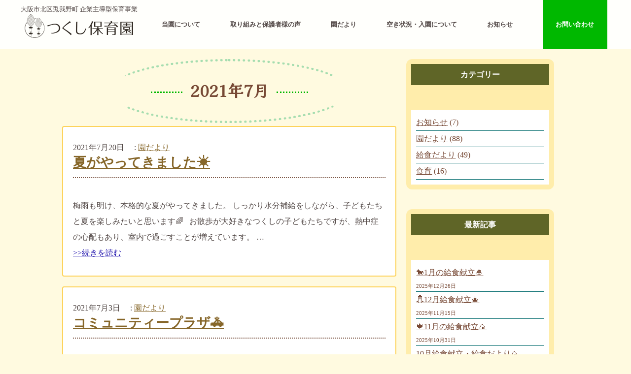

--- FILE ---
content_type: text/html; charset=UTF-8
request_url: https://www.tsukushi-kids.net/2021/07/
body_size: 9741
content:
<!doctype html>
<html lang="ja">
<head>
<meta charset="UTF-8">
<meta name="viewport" content="width=device-width, initial-scale=1">
<meta name='robots' content='index, follow, max-image-preview:large, max-snippet:-1, max-video-preview:-1' />
	<style>img:is([sizes="auto" i], [sizes^="auto," i]) { contain-intrinsic-size: 3000px 1500px }</style>
	
	<title>7月 2021 &#8211; つくし保育園｜大阪市北区</title>
	<meta property="og:locale" content="ja_JP" />
	<meta property="og:type" content="website" />
	<meta property="og:title" content="7月 2021 &#8211; つくし保育園｜大阪市北区" />
	<meta property="og:url" content="https://www.tsukushi-kids.net/2021/07/" />
	<meta property="og:site_name" content="つくし保育園｜大阪市北区" />
	<meta property="og:image" content="https://www.tsukushi-kids.net/wp-content/uploads/2021/04/cropped-favicon.png" />
	<meta property="og:image:width" content="512" />
	<meta property="og:image:height" content="512" />
	<meta property="og:image:type" content="image/png" />
	<meta name="twitter:card" content="summary_large_image" />
	<meta name="twitter:site" content="@tsukushi2019" />
	<script type="application/ld+json" class="yoast-schema-graph">{"@context":"https://schema.org","@graph":[{"@type":"CollectionPage","@id":"https://www.tsukushi-kids.net/2021/07/","url":"https://www.tsukushi-kids.net/2021/07/","name":"7月 2021 &#8211; つくし保育園｜大阪市北区","isPartOf":{"@id":"https://www.tsukushi-kids.net/#website"},"breadcrumb":{"@id":"https://www.tsukushi-kids.net/2021/07/#breadcrumb"},"inLanguage":"ja"},{"@type":"BreadcrumbList","@id":"https://www.tsukushi-kids.net/2021/07/#breadcrumb","itemListElement":[{"@type":"ListItem","position":1,"name":"ホーム","item":"https://www.tsukushi-kids.net/"},{"@type":"ListItem","position":2,"name":"アーカイブ: 7月 2021"}]},{"@type":"WebSite","@id":"https://www.tsukushi-kids.net/#website","url":"https://www.tsukushi-kids.net/","name":"つくし保育園｜大阪市北区","description":"大阪市北区（梅田）兎我野町のつくし保育園です。少人数制の充実した保育体制に加え、午睡センサーなどの最新技術を導入した万全の安全対策、更にICTシステムの導入で保育員の余分な負担を減らし、より内容の高く愛情あふれる育みを行っています。企業主導型保育園のメリットを最大限に活かし、地域貢献に努めています。","publisher":{"@id":"https://www.tsukushi-kids.net/#organization"},"alternateName":"つくし保育園","potentialAction":[{"@type":"SearchAction","target":{"@type":"EntryPoint","urlTemplate":"https://www.tsukushi-kids.net/?s={search_term_string}"},"query-input":{"@type":"PropertyValueSpecification","valueRequired":true,"valueName":"search_term_string"}}],"inLanguage":"ja"},{"@type":"Organization","@id":"https://www.tsukushi-kids.net/#organization","name":"つくし保育園","url":"https://www.tsukushi-kids.net/","logo":{"@type":"ImageObject","inLanguage":"ja","@id":"https://www.tsukushi-kids.net/#/schema/logo/image/","url":"/wp-content/uploads/2021/04/logo.png","contentUrl":"/wp-content/uploads/2021/04/logo.png","width":420,"height":95,"caption":"つくし保育園"},"image":{"@id":"https://www.tsukushi-kids.net/#/schema/logo/image/"},"sameAs":["https://www.facebook.com/tskushi.hoikuen.osaka/","https://x.com/tsukushi2019","https://www.instagram.com/tsukushihoikuenn/"]}]}</script>


<style id='classic-theme-styles-inline-css' type='text/css'>
/*! This file is auto-generated */
.wp-block-button__link{color:#fff;background-color:#32373c;border-radius:9999px;box-shadow:none;text-decoration:none;padding:calc(.667em + 2px) calc(1.333em + 2px);font-size:1.125em}.wp-block-file__button{background:#32373c;color:#fff;text-decoration:none}
</style>
<style id='global-styles-inline-css' type='text/css'>
:root{--wp--preset--aspect-ratio--square: 1;--wp--preset--aspect-ratio--4-3: 4/3;--wp--preset--aspect-ratio--3-4: 3/4;--wp--preset--aspect-ratio--3-2: 3/2;--wp--preset--aspect-ratio--2-3: 2/3;--wp--preset--aspect-ratio--16-9: 16/9;--wp--preset--aspect-ratio--9-16: 9/16;--wp--preset--color--black: #000000;--wp--preset--color--cyan-bluish-gray: #abb8c3;--wp--preset--color--white: #ffffff;--wp--preset--color--pale-pink: #f78da7;--wp--preset--color--vivid-red: #cf2e2e;--wp--preset--color--luminous-vivid-orange: #ff6900;--wp--preset--color--luminous-vivid-amber: #fcb900;--wp--preset--color--light-green-cyan: #7bdcb5;--wp--preset--color--vivid-green-cyan: #00d084;--wp--preset--color--pale-cyan-blue: #8ed1fc;--wp--preset--color--vivid-cyan-blue: #0693e3;--wp--preset--color--vivid-purple: #9b51e0;--wp--preset--gradient--vivid-cyan-blue-to-vivid-purple: linear-gradient(135deg,rgba(6,147,227,1) 0%,rgb(155,81,224) 100%);--wp--preset--gradient--light-green-cyan-to-vivid-green-cyan: linear-gradient(135deg,rgb(122,220,180) 0%,rgb(0,208,130) 100%);--wp--preset--gradient--luminous-vivid-amber-to-luminous-vivid-orange: linear-gradient(135deg,rgba(252,185,0,1) 0%,rgba(255,105,0,1) 100%);--wp--preset--gradient--luminous-vivid-orange-to-vivid-red: linear-gradient(135deg,rgba(255,105,0,1) 0%,rgb(207,46,46) 100%);--wp--preset--gradient--very-light-gray-to-cyan-bluish-gray: linear-gradient(135deg,rgb(238,238,238) 0%,rgb(169,184,195) 100%);--wp--preset--gradient--cool-to-warm-spectrum: linear-gradient(135deg,rgb(74,234,220) 0%,rgb(151,120,209) 20%,rgb(207,42,186) 40%,rgb(238,44,130) 60%,rgb(251,105,98) 80%,rgb(254,248,76) 100%);--wp--preset--gradient--blush-light-purple: linear-gradient(135deg,rgb(255,206,236) 0%,rgb(152,150,240) 100%);--wp--preset--gradient--blush-bordeaux: linear-gradient(135deg,rgb(254,205,165) 0%,rgb(254,45,45) 50%,rgb(107,0,62) 100%);--wp--preset--gradient--luminous-dusk: linear-gradient(135deg,rgb(255,203,112) 0%,rgb(199,81,192) 50%,rgb(65,88,208) 100%);--wp--preset--gradient--pale-ocean: linear-gradient(135deg,rgb(255,245,203) 0%,rgb(182,227,212) 50%,rgb(51,167,181) 100%);--wp--preset--gradient--electric-grass: linear-gradient(135deg,rgb(202,248,128) 0%,rgb(113,206,126) 100%);--wp--preset--gradient--midnight: linear-gradient(135deg,rgb(2,3,129) 0%,rgb(40,116,252) 100%);--wp--preset--font-size--small: 13px;--wp--preset--font-size--medium: 20px;--wp--preset--font-size--large: 36px;--wp--preset--font-size--x-large: 42px;--wp--preset--spacing--20: 0.44rem;--wp--preset--spacing--30: 0.67rem;--wp--preset--spacing--40: 1rem;--wp--preset--spacing--50: 1.5rem;--wp--preset--spacing--60: 2.25rem;--wp--preset--spacing--70: 3.38rem;--wp--preset--spacing--80: 5.06rem;--wp--preset--shadow--natural: 6px 6px 9px rgba(0, 0, 0, 0.2);--wp--preset--shadow--deep: 12px 12px 50px rgba(0, 0, 0, 0.4);--wp--preset--shadow--sharp: 6px 6px 0px rgba(0, 0, 0, 0.2);--wp--preset--shadow--outlined: 6px 6px 0px -3px rgba(255, 255, 255, 1), 6px 6px rgba(0, 0, 0, 1);--wp--preset--shadow--crisp: 6px 6px 0px rgba(0, 0, 0, 1);}:where(.is-layout-flex){gap: 0.5em;}:where(.is-layout-grid){gap: 0.5em;}body .is-layout-flex{display: flex;}.is-layout-flex{flex-wrap: wrap;align-items: center;}.is-layout-flex > :is(*, div){margin: 0;}body .is-layout-grid{display: grid;}.is-layout-grid > :is(*, div){margin: 0;}:where(.wp-block-columns.is-layout-flex){gap: 2em;}:where(.wp-block-columns.is-layout-grid){gap: 2em;}:where(.wp-block-post-template.is-layout-flex){gap: 1.25em;}:where(.wp-block-post-template.is-layout-grid){gap: 1.25em;}.has-black-color{color: var(--wp--preset--color--black) !important;}.has-cyan-bluish-gray-color{color: var(--wp--preset--color--cyan-bluish-gray) !important;}.has-white-color{color: var(--wp--preset--color--white) !important;}.has-pale-pink-color{color: var(--wp--preset--color--pale-pink) !important;}.has-vivid-red-color{color: var(--wp--preset--color--vivid-red) !important;}.has-luminous-vivid-orange-color{color: var(--wp--preset--color--luminous-vivid-orange) !important;}.has-luminous-vivid-amber-color{color: var(--wp--preset--color--luminous-vivid-amber) !important;}.has-light-green-cyan-color{color: var(--wp--preset--color--light-green-cyan) !important;}.has-vivid-green-cyan-color{color: var(--wp--preset--color--vivid-green-cyan) !important;}.has-pale-cyan-blue-color{color: var(--wp--preset--color--pale-cyan-blue) !important;}.has-vivid-cyan-blue-color{color: var(--wp--preset--color--vivid-cyan-blue) !important;}.has-vivid-purple-color{color: var(--wp--preset--color--vivid-purple) !important;}.has-black-background-color{background-color: var(--wp--preset--color--black) !important;}.has-cyan-bluish-gray-background-color{background-color: var(--wp--preset--color--cyan-bluish-gray) !important;}.has-white-background-color{background-color: var(--wp--preset--color--white) !important;}.has-pale-pink-background-color{background-color: var(--wp--preset--color--pale-pink) !important;}.has-vivid-red-background-color{background-color: var(--wp--preset--color--vivid-red) !important;}.has-luminous-vivid-orange-background-color{background-color: var(--wp--preset--color--luminous-vivid-orange) !important;}.has-luminous-vivid-amber-background-color{background-color: var(--wp--preset--color--luminous-vivid-amber) !important;}.has-light-green-cyan-background-color{background-color: var(--wp--preset--color--light-green-cyan) !important;}.has-vivid-green-cyan-background-color{background-color: var(--wp--preset--color--vivid-green-cyan) !important;}.has-pale-cyan-blue-background-color{background-color: var(--wp--preset--color--pale-cyan-blue) !important;}.has-vivid-cyan-blue-background-color{background-color: var(--wp--preset--color--vivid-cyan-blue) !important;}.has-vivid-purple-background-color{background-color: var(--wp--preset--color--vivid-purple) !important;}.has-black-border-color{border-color: var(--wp--preset--color--black) !important;}.has-cyan-bluish-gray-border-color{border-color: var(--wp--preset--color--cyan-bluish-gray) !important;}.has-white-border-color{border-color: var(--wp--preset--color--white) !important;}.has-pale-pink-border-color{border-color: var(--wp--preset--color--pale-pink) !important;}.has-vivid-red-border-color{border-color: var(--wp--preset--color--vivid-red) !important;}.has-luminous-vivid-orange-border-color{border-color: var(--wp--preset--color--luminous-vivid-orange) !important;}.has-luminous-vivid-amber-border-color{border-color: var(--wp--preset--color--luminous-vivid-amber) !important;}.has-light-green-cyan-border-color{border-color: var(--wp--preset--color--light-green-cyan) !important;}.has-vivid-green-cyan-border-color{border-color: var(--wp--preset--color--vivid-green-cyan) !important;}.has-pale-cyan-blue-border-color{border-color: var(--wp--preset--color--pale-cyan-blue) !important;}.has-vivid-cyan-blue-border-color{border-color: var(--wp--preset--color--vivid-cyan-blue) !important;}.has-vivid-purple-border-color{border-color: var(--wp--preset--color--vivid-purple) !important;}.has-vivid-cyan-blue-to-vivid-purple-gradient-background{background: var(--wp--preset--gradient--vivid-cyan-blue-to-vivid-purple) !important;}.has-light-green-cyan-to-vivid-green-cyan-gradient-background{background: var(--wp--preset--gradient--light-green-cyan-to-vivid-green-cyan) !important;}.has-luminous-vivid-amber-to-luminous-vivid-orange-gradient-background{background: var(--wp--preset--gradient--luminous-vivid-amber-to-luminous-vivid-orange) !important;}.has-luminous-vivid-orange-to-vivid-red-gradient-background{background: var(--wp--preset--gradient--luminous-vivid-orange-to-vivid-red) !important;}.has-very-light-gray-to-cyan-bluish-gray-gradient-background{background: var(--wp--preset--gradient--very-light-gray-to-cyan-bluish-gray) !important;}.has-cool-to-warm-spectrum-gradient-background{background: var(--wp--preset--gradient--cool-to-warm-spectrum) !important;}.has-blush-light-purple-gradient-background{background: var(--wp--preset--gradient--blush-light-purple) !important;}.has-blush-bordeaux-gradient-background{background: var(--wp--preset--gradient--blush-bordeaux) !important;}.has-luminous-dusk-gradient-background{background: var(--wp--preset--gradient--luminous-dusk) !important;}.has-pale-ocean-gradient-background{background: var(--wp--preset--gradient--pale-ocean) !important;}.has-electric-grass-gradient-background{background: var(--wp--preset--gradient--electric-grass) !important;}.has-midnight-gradient-background{background: var(--wp--preset--gradient--midnight) !important;}.has-small-font-size{font-size: var(--wp--preset--font-size--small) !important;}.has-medium-font-size{font-size: var(--wp--preset--font-size--medium) !important;}.has-large-font-size{font-size: var(--wp--preset--font-size--large) !important;}.has-x-large-font-size{font-size: var(--wp--preset--font-size--x-large) !important;}
:where(.wp-block-post-template.is-layout-flex){gap: 1.25em;}:where(.wp-block-post-template.is-layout-grid){gap: 1.25em;}
:where(.wp-block-columns.is-layout-flex){gap: 2em;}:where(.wp-block-columns.is-layout-grid){gap: 2em;}
:root :where(.wp-block-pullquote){font-size: 1.5em;line-height: 1.6;}
</style>
<link rel='stylesheet' id='contact-form-7-css' href='https://www.tsukushi-kids.net/wp-content/plugins/contact-form-7/includes/css/styles.css?ver=6.1.4' type='text/css' media='all' />
<link rel='stylesheet' id='cf7msm_styles-css' href='https://www.tsukushi-kids.net/wp-content/plugins/contact-form-7-multi-step-module/resources/cf7msm.css?ver=4.5' type='text/css' media='all' />
<link rel='stylesheet' id='responsive-lightbox-prettyphoto-css' href='https://www.tsukushi-kids.net/wp-content/plugins/responsive-lightbox/assets/prettyphoto/prettyPhoto.min.css?ver=3.1.6' type='text/css' media='all' />
<link rel='stylesheet' id='font-awesome-css' href='https://www.tsukushi-kids.net/css/all.min.css?ver=6.8.3' type='text/css' media='all' />
<link rel='stylesheet' id='m_adjust_kinder-style-css' href='https://www.tsukushi-kids.net/css/reset.css?ver=6.8.3' type='text/css' media='all' />
<link rel='stylesheet' id='main_style-css' href='https://www.tsukushi-kids.net/css/kinder-theme.css?ver=202601200233' type='text/css' media='all' />
<link rel='stylesheet' id='sp_style-css' href='https://www.tsukushi-kids.net/css/smart.css?ver=202601200233' type='text/css' media='all' />
<link rel='stylesheet' id='slick-css-css' href='https://www.tsukushi-kids.net/js/slick/slick.css?ver=6.8.3' type='text/css' media='all' />
<script type="text/javascript" src="https://www.tsukushi-kids.net/wp-includes/js/jquery/jquery.min.js?ver=3.7.1" id="jquery-core-js"></script>
<script type="text/javascript" src="https://www.tsukushi-kids.net/wp-includes/js/jquery/jquery-migrate.min.js?ver=3.4.1" id="jquery-migrate-js"></script>
<script type="text/javascript" src="https://www.tsukushi-kids.net/wp-content/plugins/responsive-lightbox/assets/prettyphoto/jquery.prettyPhoto.min.js?ver=3.1.6" id="responsive-lightbox-prettyphoto-js"></script>
<script type="text/javascript" src="https://www.tsukushi-kids.net/wp-includes/js/underscore.min.js?ver=1.13.7" id="underscore-js"></script>
<script type="text/javascript" src="https://www.tsukushi-kids.net/wp-content/plugins/responsive-lightbox/assets/infinitescroll/infinite-scroll.pkgd.min.js?ver=4.0.1" id="responsive-lightbox-infinite-scroll-js"></script>
<script type="text/javascript" src="https://www.tsukushi-kids.net/wp-content/plugins/responsive-lightbox/assets/dompurify/purify.min.js?ver=3.3.1" id="dompurify-js"></script>
<script type="text/javascript" id="responsive-lightbox-sanitizer-js-before">
/* <![CDATA[ */
window.RLG = window.RLG || {}; window.RLG.sanitizeAllowedHosts = ["youtube.com","www.youtube.com","youtu.be","vimeo.com","player.vimeo.com"];
/* ]]> */
</script>
<script type="text/javascript" src="https://www.tsukushi-kids.net/wp-content/plugins/responsive-lightbox/js/sanitizer.js?ver=2.6.1" id="responsive-lightbox-sanitizer-js"></script>
<script type="text/javascript" id="responsive-lightbox-js-before">
/* <![CDATA[ */
var rlArgs = {"script":"prettyphoto","selector":"lightbox","customEvents":"","activeGalleries":true,"animationSpeed":"normal","slideshow":false,"slideshowDelay":5000,"slideshowAutoplay":false,"opacity":"0.75","showTitle":true,"allowResize":true,"allowExpand":true,"width":1080,"height":720,"separator":"\/","theme":"pp_default","horizontalPadding":20,"hideFlash":false,"wmode":"opaque","videoAutoplay":false,"modal":false,"deeplinking":false,"overlayGallery":true,"keyboardShortcuts":true,"social":false,"woocommerce_gallery":false,"ajaxurl":"https:\/\/www.tsukushi-kids.net\/wp-admin\/admin-ajax.php","nonce":"86534f6f42","preview":false,"postId":359,"scriptExtension":false};
/* ]]> */
</script>
<script type="text/javascript" src="https://www.tsukushi-kids.net/wp-content/plugins/responsive-lightbox/js/front.js?ver=2.6.1" id="responsive-lightbox-js"></script>
<link rel="icon" href="/wp-content/uploads/2021/04/cropped-favicon-32x32.png" sizes="32x32" />
<link rel="icon" href="/wp-content/uploads/2021/04/cropped-favicon-192x192.png" sizes="192x192" />
<link rel="apple-touch-icon" href="/wp-content/uploads/2021/04/cropped-favicon-180x180.png" />
<meta name="msapplication-TileImage" content="/wp-content/uploads/2021/04/cropped-favicon-270x270.png" />
		<style type="text/css" id="wp-custom-css">
			
#billboard {
	padding-top:65px;
}
@media (min-width: 768px){
#billboard {
	padding-top:100px;
}
}
.slick-slider {
  width: 100%;
  height: 100%;
	background:url(https://www.tsukushi-kids.net//wp-content/uploads/2025/10/slider_top_bg2.jpg) no-repeat center center / cover;
}

.slick-slider img {
  width: 100%;
  object-fit: cover;
}
h2.top_heading{
	padding: 0.5em 0;
	border-top: solid 2px #774935;
  border-bottom: solid 2px #774935;
}
ul.top_tayori_list{
	list-style:none;
	display:flex;
	flex-wrap:wrap;
	justify-content: space-between;
}
ul.top_tayori_list li{
	padding:0 0 10px 0;
	text-align:center;
	flex-basis:30%;
	margin-bottom:15px;
	background:transparent;
	border-radius:12px;
	border:5px solid #fff;
	box-shadow: 0px 0px 6px 0px rgba(0, 0, 0, 0.15);
}
ul.top_tayori_list li a.image,ul.top_tayori_list span.date{
	display:block;
}
ul.top_tayori_list a{
	color: #774935;
	display:block;
	font-size:1.2em;
	font-weight:bold;
	text-decoration:none;
}
ul.top_tayori_list a.image{
	background:#fff;
	padding-top:5px;
	border-radius:12px 12px 0 0;
}

h3.topics_h3{
	position: relative;
		display:block;
    padding: 0.3rem 2.5rem;
    border: 1px solid #00B800;
    margin-bottom: 20px;
	line-height:1.75;
}
h3.topics_h3:before{
	content:initial;
	border-radius:0;
	background:transparent;
}
h3.topics_h3:before {
    position: absolute;
    top: 2px;
    left: 2px;
    width: calc(100% - 8px);
    height: calc(100% - 8px);
    content: '';
    border: 2px dotted #00B800;
}

#top_topics h3 {
    position: relative;
    padding: 0.7rem 2.5rem;
    margin-bottom: 20px;
}
#top_topics ul li{
	display:flex;
}
#top_topics ul li time{
	order:1;
	padding: 8px 0 8px 5px;
}
#top_topics ul li a{
	order:2;
}

figure.aligncenter{
	display:block;
	text-align:center;
		margin:0 auto;
}

.post-mov,.post-mov video{
	max-width:100%;
}		</style>
		<meta name="facebook-domain-verification" content="wcop0yde5wun774hzrxzylnpgibmhc">
<!-- Meta Pixel Code -->
<script>
!function(f,b,e,v,n,t,s)
{if(f.fbq)return;n=f.fbq=function(){n.callMethod?
n.callMethod.apply(n,arguments):n.queue.push(arguments)};
if(!f._fbq)f._fbq=n;n.push=n;n.loaded=!0;n.version='2.0';
n.queue=[];t=b.createElement(e);t.async=!0;
t.src=v;s=b.getElementsByTagName(e)[0];
s.parentNode.insertBefore(t,s)}(window, document,'script',
'https://connect.facebook.net/en_US/fbevents.js');
fbq('init', '3170660266583348');
fbq('track', 'PageView');
</script>
<noscript><img height="1" width="1" style="display:none"
src="https://www.facebook.com/tr?id=3170660266583348&ev=PageView&noscript=1"
/></noscript>
<!-- End Meta Pixel Code -->
<script async src="https://www.googletagmanager.com/gtag/js?id=G-HWK4CWH1D7"></script>
<script>
  window.dataLayer = window.dataLayer || [];
  function gtag(){dataLayer.push(arguments);}
  gtag('js', new Date());

  gtag('config', 'G-HWK4CWH1D7');
</script>
</head>

<body class="archive date wp-theme-m_adjust_kinder hfeed">
<div id="page" class="site">
<header class="site-header">
<div class="wrapper">
<div class="site-branding clfix">
<div class="header_image">
<p>大阪市北区兎我野町 企業主導型保育事業</p>
<h1 class="site-title"><a href="https://www.tsukushi-kids.net/" rel="home" title="つくし保育園"><img src="https://www.tsukushi-kids.net/img/logo.png" alt="つくし保育園｜大阪市北区"></a></h1>
</div>
<nav class="g_nav ">
<ul>
<li><a href="https://www.tsukushi-kids.net/about">当園について</a></li>
<li><a href="https://www.tsukushi-kids.net/life">取り組みと保護者様の声
</a></li>
<li><a href="https://www.tsukushi-kids.net/category/info/blog/">園だより</a></li>
<li><a href="https://www.tsukushi-kids.net/guidance">空き状況・入園について</a></li>
<li><a href="https://www.tsukushi-kids.net/category/info/announce/">お知らせ</a></li>
<li><a href="https://www.tsukushi-kids.net/consultation" class="con_nav">お問い合わせ</a></li>
</ul>
</nav>
</div><!-- .site-branding -->

<div id="navArea" class="sp-only">
<nav>
<div class="inner">
<ul>
<li><a href="https://www.tsukushi-kids.net/">トップページ</a></li>
<li><a href="https://www.tsukushi-kids.net/about">当園について</a></li>
<li><a href="https://www.tsukushi-kids.net/life">取り組みと保護者様の声
</a></li>
<li><a href="https://www.tsukushi-kids.net/category/info/blog/">園だより</a></li>
<li><a href="https://www.tsukushi-kids.net/guidance">空き状況・入園について</a></li>
<li><a href="https://www.tsukushi-kids.net/category/info/announce/">お知らせ</a></li>
<li><a href="https://www.tsukushi-kids.net/partnership/">提携企業様募集のお知らせ</a></li>
<li><a href="https://www.tsukushi-kids.net/consultation">お問い合わせ</a></li>
<li><a href="https://www.tsukushi-kids.net/privacy-policy/">プライバシーポリシー</a></li>
<li><a href="https://arwrk.net/recruit/tsukushi-kids">採用情報</a></li>
<li><a href="https://www.instagram.com/tsukushihoikuenn/">公式instagram</a></li>
</ul>
</div>
</nav>

<div class="toggle_btn">
    <span></span>
    <span></span>
    <span></span>
</div>

<div id="mask"></div>
</div>
</div>

</header><!-- #masthead -->


<div id="primary" class="content-area">

<main id="main-block" class="site-main">
<header class="page-header">
<h2 class="page-title"><span>2021年7月</span></h2></header><!-- .page-header -->
<article id="post-359" class="post-359 post type-post status-publish format-standard hentry category-blog">
<div class="entry-wrapper">
<header class="entry-header">
		<div class="entry-meta">
				<span class="posted-on"><time class="entry-date published" datetime="2021-07-20T13:55:22+09:00">2021年7月20日</time></span>: <span class="cat-links"><a href="https://www.tsukushi-kids.net/category/info/blog/" rel="category tag">園だより</a></span></div><!-- .entry-meta -->
		<h3 class="entry-title"><a href="https://www.tsukushi-kids.net/info/blog/20210720-359/" rel="bookmark">夏がやってきました☀</a></h3></header><!-- .entry-header -->


<div class="entry-content">
		<p>梅雨も明け、本格的な夏がやってきました。 しっかり水分補給をしながら、子どもたちと夏を楽しみたいと思います🌈 &nbsp; お散歩が大好きなつくしの子どもたちですが、熱中症の心配もあり、室内で過ごすことが増えています。 …<br /><a href="https://www.tsukushi-kids.net/info/blog/20210720-359/" rel="nofollow">&gt;&gt;続きを読む</a></p>
	</div><!-- .entry-content -->

	<footer class="entry-footer">
			</footer><!-- .entry-footer -->

</div>
</article><!-- #post-359 -->

<article id="post-347" class="post-347 post type-post status-publish format-standard hentry category-blog">
<div class="entry-wrapper">
<header class="entry-header">
		<div class="entry-meta">
				<span class="posted-on"><time class="entry-date published" datetime="2021-07-03T13:53:24+09:00">2021年7月3日</time></span>: <span class="cat-links"><a href="https://www.tsukushi-kids.net/category/info/blog/" rel="category tag">園だより</a></span></div><!-- .entry-meta -->
		<h3 class="entry-title"><a href="https://www.tsukushi-kids.net/info/blog/20210703-347/" rel="bookmark">コミュニティープラザ🚓</a></h3></header><!-- .entry-header -->


<div class="entry-content">
		<p>大阪府警のコミュニティープラザにいってきました☺ 久しぶりに行ったのですが、つくし保育園のことを覚えてくださっていました(^^♪ &nbsp; コロナ対策で、白バイやパトカーに乗ることはできなかったのですが、 警察車両総…<br /><a href="https://www.tsukushi-kids.net/info/blog/20210703-347/" rel="nofollow">&gt;&gt;続きを読む</a></p>
	</div><!-- .entry-content -->

	<footer class="entry-footer">
			</footer><!-- .entry-footer -->

</div>
</article><!-- #post-347 -->


</main><!-- #main -->

<aside id="secondary" class="widget-area">
	<section id="categories-3" class="widget widget_categories"><h2 class="widget-title">カテゴリー</h2>
			<ul>
					<li class="cat-item cat-item-2"><a href="https://www.tsukushi-kids.net/category/info/announce/">お知らせ</a> (7)
</li>
	<li class="cat-item cat-item-3"><a href="https://www.tsukushi-kids.net/category/info/blog/">園だより</a> (88)
</li>
	<li class="cat-item cat-item-4"><a href="https://www.tsukushi-kids.net/category/info/%e7%8c%ae%e7%ab%8b/">給食だより</a> (49)
</li>
	<li class="cat-item cat-item-6"><a href="https://www.tsukushi-kids.net/category/info/nutritional-education/">食育</a> (16)
</li>
			</ul>

			</section>
		<section id="recent-posts-3" class="widget widget_recent_entries">
		<h2 class="widget-title">最新記事</h2>
		<ul>
											<li>
					<a href="https://www.tsukushi-kids.net/info/blog/20251226-3000/">🐎1月の給食献立🎍</a>
											<span class="post-date">2025年12月26日</span>
									</li>
											<li>
					<a href="https://www.tsukushi-kids.net/info/%e7%8c%ae%e7%ab%8b/20251115-2938/">⛄12月給食献立🎄</a>
											<span class="post-date">2025年11月15日</span>
									</li>
											<li>
					<a href="https://www.tsukushi-kids.net/info/%e7%8c%ae%e7%ab%8b/20251031-2769/">🍁11月の給食献立🍙</a>
											<span class="post-date">2025年10月31日</span>
									</li>
											<li>
					<a href="https://www.tsukushi-kids.net/info/%e7%8c%ae%e7%ab%8b/20251002-2620/">10月給食献立・給食だより🍙</a>
											<span class="post-date">2025年10月2日</span>
									</li>
											<li>
					<a href="https://www.tsukushi-kids.net/info/blog/20250910-2949/">✨2025年✨園前スペースに柵ができました✨</a>
											<span class="post-date">2025年9月10日</span>
									</li>
					</ul>

		</section><section id="archives-3" class="widget widget_archive"><h2 class="widget-title">アーカイブ</h2>
			<ul>
					<li><a href='https://www.tsukushi-kids.net/2025/12/'>2025年12月</a></li>
	<li><a href='https://www.tsukushi-kids.net/2025/11/'>2025年11月</a></li>
	<li><a href='https://www.tsukushi-kids.net/2025/10/'>2025年10月</a></li>
	<li><a href='https://www.tsukushi-kids.net/2025/09/'>2025年9月</a></li>
	<li><a href='https://www.tsukushi-kids.net/2025/08/'>2025年8月</a></li>
	<li><a href='https://www.tsukushi-kids.net/2025/07/'>2025年7月</a></li>
	<li><a href='https://www.tsukushi-kids.net/2025/05/'>2025年5月</a></li>
	<li><a href='https://www.tsukushi-kids.net/2025/04/'>2025年4月</a></li>
	<li><a href='https://www.tsukushi-kids.net/2025/03/'>2025年3月</a></li>
	<li><a href='https://www.tsukushi-kids.net/2025/02/'>2025年2月</a></li>
	<li><a href='https://www.tsukushi-kids.net/2025/01/'>2025年1月</a></li>
	<li><a href='https://www.tsukushi-kids.net/2024/12/'>2024年12月</a></li>
	<li><a href='https://www.tsukushi-kids.net/2024/11/'>2024年11月</a></li>
	<li><a href='https://www.tsukushi-kids.net/2024/10/'>2024年10月</a></li>
	<li><a href='https://www.tsukushi-kids.net/2024/09/'>2024年9月</a></li>
	<li><a href='https://www.tsukushi-kids.net/2024/08/'>2024年8月</a></li>
	<li><a href='https://www.tsukushi-kids.net/2024/07/'>2024年7月</a></li>
	<li><a href='https://www.tsukushi-kids.net/2024/06/'>2024年6月</a></li>
	<li><a href='https://www.tsukushi-kids.net/2024/05/'>2024年5月</a></li>
	<li><a href='https://www.tsukushi-kids.net/2024/04/'>2024年4月</a></li>
	<li><a href='https://www.tsukushi-kids.net/2024/03/'>2024年3月</a></li>
	<li><a href='https://www.tsukushi-kids.net/2024/02/'>2024年2月</a></li>
	<li><a href='https://www.tsukushi-kids.net/2024/01/'>2024年1月</a></li>
	<li><a href='https://www.tsukushi-kids.net/2023/12/'>2023年12月</a></li>
	<li><a href='https://www.tsukushi-kids.net/2023/11/'>2023年11月</a></li>
	<li><a href='https://www.tsukushi-kids.net/2023/10/'>2023年10月</a></li>
	<li><a href='https://www.tsukushi-kids.net/2023/09/'>2023年9月</a></li>
	<li><a href='https://www.tsukushi-kids.net/2023/08/'>2023年8月</a></li>
	<li><a href='https://www.tsukushi-kids.net/2023/07/'>2023年7月</a></li>
	<li><a href='https://www.tsukushi-kids.net/2023/06/'>2023年6月</a></li>
	<li><a href='https://www.tsukushi-kids.net/2023/05/'>2023年5月</a></li>
	<li><a href='https://www.tsukushi-kids.net/2023/04/'>2023年4月</a></li>
	<li><a href='https://www.tsukushi-kids.net/2023/03/'>2023年3月</a></li>
	<li><a href='https://www.tsukushi-kids.net/2023/02/'>2023年2月</a></li>
	<li><a href='https://www.tsukushi-kids.net/2023/01/'>2023年1月</a></li>
	<li><a href='https://www.tsukushi-kids.net/2022/12/'>2022年12月</a></li>
	<li><a href='https://www.tsukushi-kids.net/2022/11/'>2022年11月</a></li>
	<li><a href='https://www.tsukushi-kids.net/2022/10/'>2022年10月</a></li>
	<li><a href='https://www.tsukushi-kids.net/2022/09/'>2022年9月</a></li>
	<li><a href='https://www.tsukushi-kids.net/2022/08/'>2022年8月</a></li>
	<li><a href='https://www.tsukushi-kids.net/2022/07/'>2022年7月</a></li>
	<li><a href='https://www.tsukushi-kids.net/2022/06/'>2022年6月</a></li>
	<li><a href='https://www.tsukushi-kids.net/2022/05/'>2022年5月</a></li>
	<li><a href='https://www.tsukushi-kids.net/2022/04/'>2022年4月</a></li>
	<li><a href='https://www.tsukushi-kids.net/2022/03/'>2022年3月</a></li>
	<li><a href='https://www.tsukushi-kids.net/2022/02/'>2022年2月</a></li>
	<li><a href='https://www.tsukushi-kids.net/2022/01/'>2022年1月</a></li>
	<li><a href='https://www.tsukushi-kids.net/2021/12/'>2021年12月</a></li>
	<li><a href='https://www.tsukushi-kids.net/2021/11/'>2021年11月</a></li>
	<li><a href='https://www.tsukushi-kids.net/2021/10/'>2021年10月</a></li>
	<li><a href='https://www.tsukushi-kids.net/2021/09/'>2021年9月</a></li>
	<li><a href='https://www.tsukushi-kids.net/2021/08/'>2021年8月</a></li>
	<li><a href='https://www.tsukushi-kids.net/2021/07/' aria-current="page">2021年7月</a></li>
	<li><a href='https://www.tsukushi-kids.net/2021/06/'>2021年6月</a></li>
	<li><a href='https://www.tsukushi-kids.net/2021/05/'>2021年5月</a></li>
	<li><a href='https://www.tsukushi-kids.net/2021/04/'>2021年4月</a></li>
	<li><a href='https://www.tsukushi-kids.net/2021/03/'>2021年3月</a></li>
			</ul>

			</section></aside><!-- #secondary -->
</div><!-- #primary -->


</div><!-- #content -->

<footer id="colophon" class="site-footer">
<div class="footer-body">
<div class="site-info wrapper">
<div class="footer-info">
<div class="footer-nav">
<div class="under">&copy; 2019–2026 <a href="http://www.tsukushi-kids.net/">つくし保育園</a></div>
<nav>
<ul>
<li><a href="https://www.tsukushi-kids.net/about">当園について</a><span class="sep"> | </span></li>
<li><a href="https://www.tsukushi-kids.net/life">園での生活</a><span class="sep"> | </span></li>
<li><a href="https://www.tsukushi-kids.net/category/info/blog/">園だより</a><span class="sep"> | </span></li>
<li><a href="https://www.tsukushi-kids.net/guidance">入園のご案内</a><span class="sep"> | </span></li>
<li><a href="https://www.tsukushi-kids.net/category/info/announce/">お知らせ</a><span class="sep"> | </span></li>
<li><a href="https://arwrk.net/recruit/tsukushi-kids">採用情報</a><span class="sep"> | </span></li>
<li><a href="https://www.tsukushi-kids.net/partnership/">提携企業様募集のお知らせ</a><span class="sep"> | </span></li>
<li><a href="https://www.tsukushi-kids.net/consultation">お問い合わせ</a><span class="sep"> | </span></li>
<li><a href="https://www.tsukushi-kids.net/privacy-policy/">プライバシーポリシー</a></li>
</ul>
</nav>
</div>
<div class="social">
<ul>
<li><i class="fab fa-instagram"></i> <a href="https://www.instagram.com/tsukushihoikuenn/">instagram</a></li>
<li><i class="fab fa-twitter"></i> <a href="https://twitter.com/tsukushi2019">twitter</a></li>
</ul>
</div>
</div>
<p class="location">
〒530-0056<br>
大阪府大阪市北区兎我野町4-21 Comenz梅田1F<br>
TEL：06-4392-7663<br>
お電話でのお問い合わせは【9:00～17:30】
</p>
</div><!-- .site-info -->
</div>
</footer><!-- #colophon -->

<script type="speculationrules">
{"prefetch":[{"source":"document","where":{"and":[{"href_matches":"\/*"},{"not":{"href_matches":["\/wp-*.php","\/wp-admin\/*","\/wp-content\/uploads\/*","\/wp-content\/*","\/wp-content\/plugins\/*","\/wp-content\/themes\/m_adjust_kinder\/*","\/*\\?(.+)"]}},{"not":{"selector_matches":"a[rel~=\"nofollow\"]"}},{"not":{"selector_matches":".no-prefetch, .no-prefetch a"}}]},"eagerness":"conservative"}]}
</script>
<script src="https://code.jquery.com/jquery-3.4.1.slim.min.js" integrity="sha256-pasqAKBDmFT4eHoN2ndd6lN370kFiGUFyTiUHWhU7k8=" crossorigin="anonymous"></script><script>
    jQuery(document).ready(function($) {
        $('.slick-slider').slick({
            autoplay: true,
			autoplaySpeed:0,
            centerMode: true,
			centerPadding: '33%',
			arrows: false,
			dots: false,
			infinite:true,
			cssEase: 'linear',
            speed:10000,
			pauseOnFocus: false, 
			pauseOnHover: false
        });
    });
</script><script type="text/javascript" src="https://www.tsukushi-kids.net/wp-includes/js/dist/hooks.min.js?ver=4d63a3d491d11ffd8ac6" id="wp-hooks-js"></script>
<script type="text/javascript" src="https://www.tsukushi-kids.net/wp-includes/js/dist/i18n.min.js?ver=5e580eb46a90c2b997e6" id="wp-i18n-js"></script>
<script type="text/javascript" id="wp-i18n-js-after">
/* <![CDATA[ */
wp.i18n.setLocaleData( { 'text direction\u0004ltr': [ 'ltr' ] } );
/* ]]> */
</script>
<script type="text/javascript" src="https://www.tsukushi-kids.net/wp-content/plugins/contact-form-7/includes/swv/js/index.js?ver=6.1.4" id="swv-js"></script>
<script type="text/javascript" id="contact-form-7-js-translations">
/* <![CDATA[ */
( function( domain, translations ) {
	var localeData = translations.locale_data[ domain ] || translations.locale_data.messages;
	localeData[""].domain = domain;
	wp.i18n.setLocaleData( localeData, domain );
} )( "contact-form-7", {"translation-revision-date":"2025-11-30 08:12:23+0000","generator":"GlotPress\/4.0.3","domain":"messages","locale_data":{"messages":{"":{"domain":"messages","plural-forms":"nplurals=1; plural=0;","lang":"ja_JP"},"This contact form is placed in the wrong place.":["\u3053\u306e\u30b3\u30f3\u30bf\u30af\u30c8\u30d5\u30a9\u30fc\u30e0\u306f\u9593\u9055\u3063\u305f\u4f4d\u7f6e\u306b\u7f6e\u304b\u308c\u3066\u3044\u307e\u3059\u3002"],"Error:":["\u30a8\u30e9\u30fc:"]}},"comment":{"reference":"includes\/js\/index.js"}} );
/* ]]> */
</script>
<script type="text/javascript" id="contact-form-7-js-before">
/* <![CDATA[ */
var wpcf7 = {
    "api": {
        "root": "https:\/\/www.tsukushi-kids.net\/wp-json\/",
        "namespace": "contact-form-7\/v1"
    }
};
/* ]]> */
</script>
<script type="text/javascript" src="https://www.tsukushi-kids.net/wp-content/plugins/contact-form-7/includes/js/index.js?ver=6.1.4" id="contact-form-7-js"></script>
<script type="text/javascript" id="cf7msm-js-extra">
/* <![CDATA[ */
var cf7msm_posted_data = [];
/* ]]> */
</script>
<script type="text/javascript" src="https://www.tsukushi-kids.net/wp-content/plugins/contact-form-7-multi-step-module/resources/cf7msm.min.js?ver=4.5" id="cf7msm-js"></script>
<script type="text/javascript" src="https://www.tsukushi-kids.net/js/slick/slick.min.js?ver=6.8.3" id="slick-js-js"></script>
<script>
(function ($) {
  var $nav = $('#navArea');
  var $btn = $('.toggle_btn');
  var $mask = $('#mask');
  var open = 'open'; // class
  // menu open close
  $btn.on('click', function () {
    if (!$nav.hasClass(open)) {
      $nav.addClass(open);
    } else {
      $nav.removeClass(open);
    }
  });
  // mask close
  $mask.on('click', function () {
    $nav.removeClass(open);
  });
})(jQuery);
</script>

</body>
</html>


--- FILE ---
content_type: text/css
request_url: https://www.tsukushi-kids.net/css/kinder-theme.css?ver=202601200233
body_size: 6852
content:
/*!
Theme Name: m_adjust_standard
Author: m-adjust
Author URI: http://m-adjust.com/
Version: 1.0.0
Text Domain: m_adjust_standard
*/


/* setting*/
@import url('https://fonts.googleapis.com/css2?family=Noto+Sans+JP:wght@100;300;400;500;700;900&display=swap');
@import url('https://fonts.googleapis.com/css2?family=Kaisei+Opti&family=Noto+Sans+JP:wght@100;300;400;500;700;900&family=Zen+Maru+Gothic&display=swap');.shuei{
font-family: dnp-shuei-gothic-gin-std,sans-serif;
font-weight: 400,500,600;
font-style: normal;
}

.clfix::after {
	display: block;
	clear: both;
	content: "";
}

.under{
	margin-bottom: 20px;
	padding-bottom: 20px;
}
.under-space{
	margin-bottom: 60px;
	padding-bottom: 60px;
}
.ud{
	margin-bottom: 20px;
	padding-bottom: 20px;
	border-bottom:2px dotted #bbb;
}

.black{
	background: #000;
	color: #fff;
}

.red{
	color: #FF3333;
}
.yellow{
	color: #F6AC19;
}
.blue{
	color:#009b9f;
}

.brown{
color:#524846;
}

.large{
	font-weight:bold;
}

.small{
	font-size:0.75em;
}


.center{
	text-align: center;
}

.accent{
	font-weight:bold;
	font-weight:600;
}

.attention {
    padding: 0.5em 1em;
    margin: 2em 0;
    border: double 5px #4ec4d3;
}

.entry-content .attention p{
	line-height:1.45;
	margin-bottom:10px;
}


.sp-only{
	display: none;
}


body{
	background: #FFFAE0;
	color: #774935;
	font-size: 16px;
	font-family: 'dnp-shuei-gothic-gin-std';
}

header.site-header{
	width: 100%;
	position: fixed;
	top: 0;
  left: 0;
  right: 0;
  margin: auto;
	background: rgba(255,255,255,0.9);
	color: #524846;
	z-index: 5;
}

header.site-header .site-branding{
	max-width: 1200px;
	height:100px;
	text-align: left;
	display: flex;
	flex-wrap: wrap;
  margin: 0 auto;
	z-index: 6;
}


header.site-header h1.site-title{
	height: 90px;
	width: 240px;
	display: inline-block;
}

header.site-header .site-title img{
	max-height: 100%;
	max-width: 100%;
	width: auto;
}

header.site-header .site-description{
}
header.site-header .header_image{
	max-width: 240px;
	padding-top: 10px;
	flex-grow:1;
	font-size: 13px;
	text-align : center;
	flex-basis: 240px;
}
header.site-header .header_address{
	text-align: right;
}


nav.g_nav{
	flex-grow:3;
}
nav.g_nav ul{
	max-width: 100%;
	margin:  0 auto;
	display:flex;
	line-height: 90px;
	flex-wrap: nowrap;
	justify-content:space-between;
	padding-left: 40px;
}
nav.g_nav ul li{
	flex-basis: auto;
	padding:0 0.5em;
}
nav.g_nav ul li:last-of-type{
	flex-basis: 16%;
}
nav.g_nav ul li a{
	display: block;
	text-align:center;
	text-decoration:none;
	padding:5px 0;
	color: #524846;
	font-size: 13px;
	font-weight:600;
}

nav.g_nav ul li a.con_nav{
	background: #00B800;
	color: #fff;
}

#billboard{
	    overflow: hidden;
	    padding: 10px 0;
}

.top_image{
	max-width: 1200px;
	margin: 100px auto 0;
}

div#primary{
	display: flex;
	flex-wrap: wrap;
}
main{
	min-height:80vh;
}

main#main-block {
	flex-basis: 66%;
}

aside#secondary{
	flex-basis: 33%;
}
.wrapper{
	width:100%;
	max-width: 1200px;
	margin:  0 auto;
	padding: 30px 0;
	line-height: 1.45;
}

.entry-wrapper{
	max-width: 100%;
	margin:  0 auto;
	padding: 30px 0;
	line-height: 1.45;
	word-break: break-all;
}

header .wrapper{
	padding: 0;
}

.site-footer{
	padding-top:262px;
	background:url(../img/footer_bg.jpg?20220510) no-repeat center top;

}

.site-footer .footer-body{
	padding:30px;
	background: #5aba2f;
	color: #fff;
}

.site-footer .footer-info{
	display:flex;
	flex-wrap: wrap;
	margin-bottom:10px;
	justify-content:space-between;
}

.site-footer nav ul{
	display: flex;
	flex-wrap: wrap;
}
.site-footer nav ul li{
	font-size: 13px ;
	padding: 0 3px;
}
.site-footer .footer-info a{
	color: #fff;
	text-decoration: none;
}

.site-footer .footer-info .social li{
	list-style: none;
	font-size: 1.3em;
}
.fa-twitter{color:#1da1f2;}
.fa-instagram{color:#e1306c;}

.site-footer .footer-info .social li.small{
	font-size:0.9em;
	font-family: 'Noto Sans JP', sans-serif;
}

/*aside */
aside#secondary{
padding: 20px;
}
aside#secondary section{
background-color: #ffedab;
color: #fff;
border-radius: 12px;
padding: 10px;
margin-bottom: 40px;
}


aside#secondary section h2{
	text-align: center;
	padding: 10px 0;
	background: #5f6527;
}

aside#secondary section ul{
	background: #fff;
	color:#774935;
	list-style: none;
	padding:10px;
}
aside#secondary section ul li{
	line-height: 2;
	border-bottom: 1px solid #006a6c;
}
aside#secondary section ul li a{
color: #774935;
}

aside#secondary span.post-date{
	font-size:0.7em;
	display: block;
}

main h2{
	font-size: 2em;
	margin-bottom: 30px;
}

main h2 {
     display: block;
     text-align: center;
     font-family: 'Kaisei Opti', serif;
}

main h2 span{
     position: relative;
     display: inline-block;
     padding: 0 0.5em;
}

main h2 span::before, main h2 span::after{
     position: absolute;
     top: 50%;
     content: '';
     width: 2em;
     height: 3px;
	border-bottom: dotted 3px #00B800;
}

main h2 span::before {left: 100%;}
main h2 span::after {right: 100%;}

main #announce h3{
	font-size: 1.3em;
	font-weight: 700;
	font-family: 'Zen Maru Gothic', sans-serif;
}
main #announce h3 {
  position: relative;
  padding: 0.3rem 2.5rem;
  border: 1px solid #00B800;
  margin-bottom: 20px;
}

main #announce h3:before {
  position: absolute;
  top: 2px;
  left: 2px;
  width: calc(100% - 8px);
  height: calc(100% - 8px);
  content: '';
  border: 2px dotted #00B800;
}

main h4{
	margin-bottom: 20px;
}

.column{
	display: flex;
	flex-wrap: wrap;
	justify-content: space-between;
	margin-bottom: 20px;
}

.column div{
	padding: 20px;
}

.column.one-col ,.column.one-col div{
	display: block;
	width: 100%;
}
.column.two-col div{
	width: calc((100% - 20px) / 2 ) ;
}
.column.three-col div{
	width: calc((100% - 20px) / 3 ) ;
}
.column.four-col div{
	width: calc((100% - 20px) / 4 ) ;
}
.column.five-col div{
	width: calc((100% - 20px) / 5 ) ;
}


.column-container{
	background: #fff;
	color: #382f2d;
	padding: 10px;
	border: 1px solid #437365;
	border-radius: 15px;
	transform: scale(0.95,0.95);
}

/* index */
ul.newslist {
	list-style:none;
}
ul.newslist li{
	display: block;
	margin-bottom: 1px;
}
ul.newslist li a{
	position: relative;
	display: block;
	text-decoration: none;
	color: #774935;
	padding: 8px 0 8px 5px;
	font-weight: bold;
	transition-duration: .3s;
}
ul.newslist li a:hover{
	opacity: .5;
}
ul.newslist li a time{
	display: inline-block;
	color: #B7AA00;
	text-shadow:0px 0px 1px #B7AA00;
	margin-right: 20px;
}

ul.newslist li a::after {
    content: '';
    position: absolute;
    z-index: 2;
    top: 50%;
    right: 1.25rem;
    width: .5625rem;
    height: .5625rem;
    border: solid #ff984d;
        border-top-width: medium;
        border-right-width: medium;
        border-bottom-width: medium;
        border-left-width: medium;
    margin-top: -.28125rem;
    border-width: 0 .125rem .125rem 0;
    transform: rotate(-45deg);
}

ul.photoblog{
	display: flex;
	justify-content: space-between;
	flex-wrap: wrap;
}
ul.photoblog li{
	list-style: none;
	flex-basis: 33%;
	margin-bottom: 10px;
}
ul.photoblog li a{
	display: flex;
	justify-content: space-between;
	text-decoration: none;
	border: 1px solid #ddd;
	background: #fff;
	padding: 20px;
}


ul.photoblog li a div{
}


ul.photoblog li a div.polaroid{
	position: relative;
	flex-basis: 150px;
	height: 150px;
}

.polaroid::after {
	content: '';
	position: absolute;
	top: 50%;
	left: 50%;
	transform: translate(-50%, -50%);
	width: calc(100% - 10px);
	height: calc(100% - 10px);
	border-image-source: repeating-linear-gradient(45deg, #F89A00, #F89A00 3px, rgba(0 0 0 / 0) 0, rgba(0 0 0 / 0) 6px);
	border-image-slice: 10;
	border-image-repeat: round;
	border-style: solid;
	border-width: 10px;
}

.photob_tl{
		flex-grow: 1;
		margin-left: 10px;
		padding-left: 5px;
		color: #774935;
}

ul.photoblog li a time{
	display: block;
	text-decoration: none;
	border-bottom:  2px dotted #00B800;
	margin-bottom: 1.5em;
}
.photob_tl h4{
		font-size: 1.15em;
}



#overview h3{
	text-align: center;
	font-size: 1.5em;
	margin-bottom: 20px;
}
#overview p,#overview ol{
	margin-bottom: 60px;
}

#overview ol{
	display: inline-block;
	text-align: left;
}


.decoration{
	display: flex;
	flex-wrap:wrap;
}
.decoration-left,.decoration-right{
	flex-basis: :20%;
	display: flex;
	flex-direction:column;
}
.decoration-body{
	flex-basis: 60%;
	padding:0;
}

.decoration-img{
	position: relative;
	display: block;
	overflow: hidden;
	border-radius: 50%;
}
.decoration-img img{
	position: absolute;
	top: 50%;
	left: 50%;
	min-width: 100%;
	min-height: 100%;
	max-width: inherit;
	z-index: 1;
	transform: translate(-50%,-50%);
}

.decoration-img-1{
	width: 8.125rem;
	height: 8.125rem;
	margin-left: 3.5rem;
}

.decoration-img-2, .decoration-img-4{
    width: 9.375rem;
    height: 9.375rem;
    margin-top: 1rem;
    margin-bottom: 3rem;
}
.decoration-img-4{
	margin-bottom: 1rem;
}
.decoration-img-3 {
	width: 6.875rem;
	height: 6.875rem;
	margin-left: auto;
}


.decoration-right .decoration-img-1{
	margin-left: 2.625rem;
}
.decoration-right .decoration-img-2{
	margin-left: auto;
}
.decoration-right .decoration-img-3{
	margin-left:0;
	margin-right: auto;
}

#overview ol.count-feature {
  list-style: none;
  width: 100%;
  padding-left: 0;
  display: inline-flex;
  flex-wrap: wrap;
  justify-content: center;

}
#overview ol.count-feature > li {
  counter-increment: count-feature;
  position: relative;
  padding: 20px 10px 20px 65px;
  color: #774935;
  background: #fff;
  font-size: 18px;
  font-weight: bold;
  border-radius: 12px;
  border: 5px dotted #F8B500;
  margin: 10px;
}
#overview ol.count-feature > li:before {
  position: absolute;
  content:  "0"counter(count-feature);
  display: inline-block;
  background: #00B800;
  border-radius: 50%;
  font-family: 'Roboto', sans-serif;
  font-weight: 700;
  font-size: 22px;
  color: white;
  left: 10px;
  width: 45px;
  height: 45px;
  line-height: 45px;
  text-align: center;
  top: 50%;
  -webkit-transform: translateY(-50%);
  transform: translateY(-50%);
}


.site-flow a{
	font-size: 18px;
	text-decoration: none;
	border-radius: 12px;
  display: inline-block;
  padding: 0.7em 5em 0.5em;
  color: #fff;
  background: #00B800;
  border: double 4px #fff;
  cursor: pointer;
  margin-right: 20px;
  transition: .2s cubic-bezier(0.45, 0, 0.55, 1);
}

.site-flow a:hover{
  color: #00B800;
  background: #fff;
  border: double 4px #00B800;

}

dl.feature{
	text-align: left;
	padding: 10px 0 40px;
}

dl.feature dt{
	position: relative;
	font-size: 18px;
	font-weight: bold;
	margin-bottom: 10px;
}

dl.feature dt::before {
	content: attr(data-number);
	display: inline-block;
	margin-right: 20px;
	color: #498ee0;
	font-size: 20px;
	border-bottom: 1px solid #498ee0;
}

dl.feature dd{
	margin-bottom: 14px;
}


a.saiyou{
	display: block;
	background: url(../img/saiyou.jpg) no-repeat left center;
	background-size:cover;
	border-radius: 15px;
	border: 5px solid #B7AA00;
	padding: 50px 30px;
	text-decoration: none;
	font-size: 3em;
	font-weight: bold;
	color: #B7AA00;
	text-shadow:none;

}

/* Page */

#primary,#page-primary{
	width: 1028px;
	max-width: 100%;
	padding-top: 100px;
	margin: 0 auto;
}
#primary h2,#page-primary h2{
	line-height: 1.45;
	margin-bottom:50px;
}

#primary .wrapper ,##page-primary .wrapper{
	width: 100%;
}

#primary img ,#page-primary img,.entry-content img{
	max-width: 100%;
	height: auto;
}
.page-header,.liner-head{
	position: relative;
	width: 70%;
	line-height:96px;
	margin: 20px auto 30px;
	padding-top: 40px;
	padding-bottom:0;
	background-size: contain;
}
.page-header:before, .liner-head:before {
  content: "";
  position: absolute;
  top: 0;
  left: 50%;
  width: 480px;
  height: 120px;
  border-radius: 50%;
  border: 5px dotted #a6ddb0;
  border-left-color: transparent;
  border-right-color: transparent;
  -webkit-transform: translateX(-50%);
  transform: translateX(-50%);
}

article.post{
	background: #fff;
	color: #524846;
	padding: 0 20px;
	border: 2px solid #fdd35c;
	margin-bottom: 20px;
	border-radius: 4px;: 
}


.entry-header{
	margin-bottom: 40px;
}

.entry-header h3{
	font-size:27px;
	padding-bottom:10px;
	border-bottom:2px dotted #7b5544;
}

.entry-header h3 a{
	color:#866629;
}

.entry-header span.posted-on,.entry-header span.cat-links{
	display: inline-block;
	margin-right: 20px;
}
.entry-header span.posted-on a,.entry-header span.cat-links a{
	color: #866629;
}


dl.b-data{
	line-height: 1.8;
	display: flex;
	flex-wrap: wrap;
}

dl.b-data dt{
	flex-basis: 33%;
	border-bottom: 1px dotted #B7AA00;
}

dl.b-data dd{
	flex-basis: 66%;
	border-bottom: 1px dotted #B7AA00;
}

.entry-content h3{
	margin-bottom: 20px;
	font-size: 21px;
    display:  inline-block;
    padding-top: 30px;
    padding-left: 30px;
    padding-bottom: 20px;
    position: relative;
}

.entry-content h3:before {
    content:  '';
    background-color: #ffeaac;
    display:  block;
    position:  absolute;
    left:  0;
    height: 60px;
    width: 60px;
    border-radius:  50%;
    top: 0;
    z-index:  -1;
}

.entry-content h4{
	padding: 0.5rem 1.5rem;
	border-left: 6px double #7E9137;
	margin:10px 0;
}

.entry-content p{
	line-height: 2;
}

.entry-content ul li{
	line-height: 1.6;
}

.entry-content figure img{
	display: block;
	margin-bottom: 20px;
}

.entry-content .top-size{
	width:60%;
	margin:0 auto;
}

.entry-content ol.casual{
	counter-reset:number;
	list-style-type: none!important;
	list-style: decimal inside;
	line-height: 2;
}

.entry-content ol.casual li{
	position: relative;
	padding-left: 20px;
	padding: 0.5em 0.5em 0.5em 30px;
}
.entry-content ol.casual li:before{
  position: absolute;
  counter-increment: number;
  content: counter(number);
  display:inline-block;
  background: #5F6526;
  color: white;
  font-family: 'Avenir','Arial Black','Arial',sans-serif;
  font-weight:bold;
  font-size: 15px;
  border-radius: 50%;
  left: 0;
  width: 25px;
  height: 25px;
  line-height: 25px;
  text-align: center;
  top: 50%;
  -webkit-transform: translateY(-50%);
  transform: translateY(-50%);
}
.entry-content dl{
	line-height:2;
}
table.guidance-table{
	width: 100%;	
  border-collapse:separate;
  border-spacing: 0;
}


table.guidance-table th{
  text-align: center;
  border-left: 1px solid #55423A;
  border-bottom: 1px solid #55423A;
  padding: 10px 0;
}
table.guidance-table thead th{
  border-top: 1px solid #55423A;
  border-radius: 5px 5px 0 0;
  border-right: 1px solid #55423A;
  color:white;
  background: #55423A;
}

table.guidance-table tbody th{
 	border-right: 1px solid #55423A;
	color: #c82c55;
	background:#fad4de;
}

table.guidance-table tbody th.twice{
	color: #00608d;
	background:#cdf2fd;
}

table.guidance-table td{
	background: #fff;
  border-left: 1px solid #55423A;
  border-bottom: 1px solid #55423A;
  border-top:none;
  box-shadow: 0px -3px 5px 1px #eee inset;
  padding: 10px 0 10px 20px;
}
table.guidance-table tr td:first-child{
	width:30%;
}
table.guidance-table td:last-child{
  border-right: 1px solid #55423A;
}

table.guidance-table tr:last-child td:first-child {
  border-radius: 0 0 0 5px;
}

table.guidance-table tr:last-child td:last-child {
  border-radius: 0 0 5px 0;
}

table.date-schedule{
	table-layout: fixed;
	width: 100%;
}


table.schedule{
  width: 100%;
  border-collapse: collapse;
}

table.schedule tr{
  border-bottom: solid 2px white;
}

table.schedule tr:last-child{
  border-bottom: none;
}

table.schedule th{
	position: relative;
	background-clip: padding-box;
	text-align: left;
	width: 20%;
	color: #98605e;
	text-align: center;
	padding: 10px 0;
	vertical-align: middle;
}

table.schedule th:after{
  display: block;
  content: "";
  width: 30px;
  height: 2px;
  background-color: #98605e;
  position: absolute;
  top:calc(50% - 1px);
  right:20px;
}

table.schedule td{
  text-align: left;
  width: 70%;
  background-color: #fff;
  padding: 10px 0 10px 20px;
  line-height: 2;
}



table.simply{
  width: 100%;
  border-collapse: collapse;	
}

table.simply th {
  background: #fff7df;
  border: solid 1px #ccc;
  color: #96281b;
  padding: 10px;
  font-weight:normal;
  width:30%;
}
table.simply td {
	border: solid 1px #ccc;
	padding: 10px;
}


ul.simple-a {
  color: #1e366a;
  border: dashed #ffb03f 1px;
  border-radius: 9px;
  padding: 0.5em 0.5em 0.5em 2em;
  color:#55423A;
}

ul.simple-a li {
  line-height: 1.5;
  padding: 0.5em 0;
}


ul.simple-b{
  padding: 0.5em;
  position: relative;
}

ul.simple-b li {
  line-height: 1.5;
  padding: 0.5em 0 0.5em 1.4em;
  list-style-type: none!important;
}

ul.simple-b li:before {
  font-family: "Font Awesome 5 Free";
  content: "\f138";
  font-weight: 900;
  position: absolute;
  left : 0.5em;
  color: #ffb03f;
}


dl.explan dt {
  clear: left;
  float: left;
  width: 10%;
  font-weight: bold;
  text-align: center;
}
dl.explan dd { margin: 0 0 0 10%; }
dl.explan dd:before { content: '…… '; }


div.status{
	padding: 10px 20px;
	border: 2px dotted #FFB03F;
	margin-top: 20px;
	margin-bottom: 30px;
}

.flowchart-body{
    position: relative;
    width: 960px;
    margin: 0 auto;
    text-align:center;
}
.flowchart-body div{
}
.flowchart-body div.flowchart{
	position: relative;
	width: 650px;
	margin:0 auto;
}

.flowchart::before {
    left: 25%;
    margin-left: -11px;
}

.flowchart::after {
    left: 75%;
    margin-left: 4px;
}

.flowchart::before, .flowchart::after {
    display: block;
    content: '';
    position: absolute;
    top: 0;
    background: #ffcc7f;
    width: 9px;
    height: 100%;
    z-index: 0;
}

.flowchart h3{
	font-size:21px;
	font-weight:400;
	border:0;
	margin:0 0 15px 0;
	padding:0;
}
.flowchart h3::before,.flowchart h3::after{
	content:none;
}
.flowchart h3,.flowchart p{
	line-height:1.3;
}

.flowchart > div {
    position: relative;
    z-index: 2;
}

.flowchart > div:nth-child(n+2),.flowchart .pinpoint{
box-sizing: border-box;
background-color:#fff7df;
border: 2px solid #21be60;
border-radius: 4px;
min-height: 60px;
margin-bottom: 28px;
padding-bottom: 14px;
text-align: center;
	padding-top:18px;
}

.flowchart .flow-01 {
    display: flex;
    justify-content: space-between;
    margin-bottom: 36px;
}

.flowchart .flow-01 div {
    position: relative;
    box-sizing: border-box;
    background-color: #FFFFFF;
    border-radius: 4px;
    width: 310px;
    min-height: 60px;
    text-align: center;
    border: 2px solid #f45118;
    color:#f45118;
    padding-top: 18px;

}
.flowchart .flow-01 div h3{
	display:inline-block;
	background:#FFF;
	padding:10px;
}

.flowchart .flow-01 div:nth-child(n+2){
	border-color:#1f9cd6;
	color:#1f9cd6;
}

.flowchart .flow-01 div.corp {

}

.flowchart >div.flow-05 {
	border:none;
	background:#fff;
	position: relative;
	padding-top:0;
	padding-bottom:0;
}

.flowchart .pinpoint{
	margin-bottom:0;
}


.contact-area{
	font-size:18px;
	text-align:center;
	width:80%;
	margin:20px auto;
}

.contact-area .tel-number{
	font-size:24px;
	font-weight:bold;
	padding:30px 20px;
}

.contact-area .tel-number p{
	display: inline-block;
	padding:5px 10px 7px;
	border:1px solid #008db7;
}

.contact-area .line-button a{
	display: inline-block;
	box-sizing: border-box;
	background: #06C755;
	color: #fff;
	padding:5px 10px 7px;
	text-decoration: none;
	vertical-align: middle;
	transition: background 0.5s;
	border-radius: 5px;
}
.contact-area .line-button a img{
	width: 48px;
	height: auto;
	vertical-align: middle;
}

.contact-area .line-button a:hover{
	background: #fff;
	color: #06C755;
	border: 2px solid #06C755;

}

.wpcf7 .contact-list{
	border:1px solid #008db7;
	border-radius: 4px 4px 0 0;
	margin-bottom:10px;
}

.wpcf7 .contact-list li {
	display:flex;
	flex-wrap: wrap;
	text-align:left;
	border-bottom:1px solid #25b7c0;
}

.wpcf7 .contact-list li label,.wpcf7 .labeling{
	flex-basis:30%;
	padding:10px;
	font-size:16px;
	background:#008db7;
	color:#fff;
}

.wpcf7 .contact-list.multi li label{
}
.wpcf7 .contact-list.multi li p{
	flex-basis:65%;
	line-height:1.35;

}
.wpcf7 .contact-list li span.wpcf7-list-item label{
	background:transparent;
	color:#555;
}

.wpcf7 .contact-list li span.wpcf7-form-control-wrap{
	flex-basis:70%;
	padding:10px 30px 10px 10px;
}
.wpcf7 input[type="email"], .wpcf7 input[type="tel"],.wpcf7 input[type="text"],.wpcf7 textarea{
	width: 100%;
	border: 1px solid #555;
	border-radius: 4px;
	padding:10px 5px;	
}

.wpcf7 .contact-list li span.small{
	display:inline-block;
	padding:2px 5px;
	border-radius: 2px;
	background:#fff;
	font-weight:bold;
	float:right;
}

.wpcf7 .privacy{
	display:flex;
	flex-wrap: wrap;
	border-radius: 0 0 4px 4px;
	border: 1px solid #008db7;
	border-top:none;
}


.wpcf7 .privacy .privacy-title{
	flex-basis:30%;
	padding:10px;
	font-size:16px;
	background:#008db7;
	color:#fff;
}

.wpcf7 .privacy .privacy-body{
	text-align:left;
	font-size:16px;
	flex-basis:70%;
	padding:10px 30px 10px 10px;
}
.wpcf7 .privacy .privacy-body p{
	padding:10px 0 0 10px;
}
.wpcf7 .privacy .privacy-body .scroll{
	margin-top:10px;
	max-height: 20.3125rem;
	border:1px solid #7b5544;
	overflow-y: scroll;
	padding:10px;
	font-size:0.8em;
	background:#eee;
}


input.wpcf7-submit,input.wpcf7c-elm-step1,input.wpcf7-back,.wpcf7-form-control.wpcf7-previous{
	border:none;
	font-size:21px;
	padding:10px 20px;
	background: #008db7;
	color:#fff;
	border-radius: 6px;
	cursor: pointer;
}

input.wpcf7-back,.wpcf7-form-control.wpcf7-previous{
	background:#ed6d35;
}

input.wpcf7-submit:hover,input.wpcf7c-elm-step1:hover{
	background: #00608d;
}

.wpcf7-form-mode-confirm .contact-list table th span,
.wpcf7-form-mode-confirm .contact-list .txt_edit,
.wpcf7-form-mode-confirm .contact-list .txt_sent{
  display:none;
}
.wpcf7-form-mode-edit .contact-list .txt_confirm,
.wpcf7-form-mode-edit .contact-list .txt_sent{
  display:none;
}
.sent .contact-list .txt_confirm,
.sent .contact-list .txt_edit,
.sent .contact-list table,
.sent .contact-list h2{
  display:none;
}
.sent .contact-list .txt_sent{
  display:block;
}
div.wpcf7-mail-sent-ok {
    border: none;
    padding:0;
    margin:0;
}

#policy p{
	text-indent: 1em;
}

#policy p.ud{
	margin-bottom: 40px;
}

/* Partnership */

#partnership,#partnership *{
	font-family: 'Noto Sans JP', sans-serif;
}

#partnership ul.merit{
  padding: 0;
  font: 14px/1.6 'arial narrow', sans-serif;
  width:100%;
  list-style: none;
}
#partnership h4{
	color: #005172;
}

ul.merit li{
  position: relative;
  padding: 0.5em 1em 0.5em 2.3em;
  margin-bottom:5px;
  color: rgb(149,82,20);
  font-size: 15px;
  font-weight: bold;
  border-bottom: 1px solid rgba(149,82,20, 0.5);
}
ul.merit li:after,
ul.merit li:before{
  content: "";
  position: absolute;
  -webkit-transform: rotate(45deg);
  -moz-transform: rotate(45deg);
  -o-transform: rotate(45deg);
  -ms-transform: rotate(45deg);
  transform: rotate(45deg);
}
ul.merit li:before{
  top: 0.7em;
  left: 0.2em;
  width: 12px;
  height: 12px;
  border:2px solid rgba(149,82,20,0.5);
}
ul.merit li:after{
  top: 0.9em;
  left: 0.7em;
  width: 14px;
  height: 14px;
  background: rgba(149,82,20,0.3);
  -webkit-transform: rotate(60deg);
  -moz-transform: rotate(60deg);
  -o-transform: rotate(60deg);
  -ms-transform: rotate(60deg);
  transform: rotate(60deg);
}

/* syokuiku  */
#food-education .pgh{
	display:flex;
	flex-wrap: wrap;
}
#food-education .pgh picture{
	flex-basis:25%;
	padding:10px;
}
#food-education .pgh div.part-7{
	flex-basis:70%;
	padding:10px;
}
#food-education .pgh .part-3{
	flex-basis:25%;
	padding:10px;
}


/* guide  */
.guide-list{
	margin:20px 0;
}
.guide-list dt{
	font-weight:bold;
	display: inline-block;
	line-height:1.35;
    padding: 20px 20px 0;
    margin-bottom:10px;
    display: inline-block;
    position: relative;
    padding-left: 18px;
}
.guide-list dt:before{
    position: absolute;
    content: '';
    bottom: -3px;
    left: 0;
    width: 0;
    height: 0;
    border: none;
    border-left: 10px solid transparent;
    border-bottom: 10px solid #00B800;
}
.guide-list dt:after{
    position: absolute;
    content: '';
    bottom: -3px;
    left: 10px;
    width: 100%;
    border-bottom: 2px solid #00B800;
}

.voice-list{
	padding:10px;
	background:#eee;
}
.voice-list li{
	list-style:none;
	margin-bottom:30px;
}
.voice-list li img{
	 filter: drop-shadow(5px 5px 5px #aaa);
}

/* regulations  */

main article#post-1004 .page-header h2.entry-title,article#post-1017 .page-header h2.entry-title{
	font-family: 'dnp-shuei-gothic-gin-std';
}

article#post-1004 .page-header::before,article#post-1017 .page-header::before{
	content: none;
}

#regulations{
	background: #fff;
	color: #111;
	padding: 15px 30px 30px;
}

#regulations h3::before,#regulations ol li::before{
	content: none;
}

#regulations h3{
	padding-left: 0;
}
#regulations h4,#regulations h5{
	margin-top: 20px;
}
.entry-content #regulations h5{
	margin-bottom: 10px;
}

 .entry-content #regulations ol.count-ol{
	counter-reset: num;
 }

.entry-content #regulations > ol {
	list-style: decimal inside;
	line-height: 1.45;
	padding-top: 15px;
}

.entry-content #regulations ol > li{
	margin-bottom: 10px;
}

.entry-content #regulations ol ol {
  list-style-type: none;
  padding:10px 0;
  padding-top: 10px;
  margin:0;
	line-height: 1.45;
}
.entry-content #regulations ol ol li {
  position: relative;
  padding-left: 35px;
  line-height: 1.5em;
  padding: 0em 0em 0.5em 30px;
}

.entry-content #regulations ol ol li:before {
  position: absolute;
  counter-increment: num;
  content: counter(num);
  display:inline-block;
  background:transparent;
  border:#555 1px solid;
  color: #555;
  font-family: 'Arial',sans-serif;
  font-weight:bold;
  font-size: 11px;
  border-radius: 50%;
  left: 10px;
  width: 14px;
  height: 14px;
  line-height: 14px;
  text-align: center;
  top: 5px;
}

#regulations ul{
	list-style-position: inside;
	padding-left: 5px;
}


.operating ol{
	list-style-position: inside;
	padding-left: 1em;
	counter-reset: num;
}
.operating ol li{
	line-height: 1.45;
	margin-bottom: 10px;
}
.operating table{
	width: 80%;
	margin: 20px auto;
}
.operating table td{
	border: 1px solid #555;
	text-align: center;
	padding: 10px 5px;
	vertical-align: middle;
}
.operating ul li{
	margin-bottom: 10px;
}
.operating dl{
	padding-left: 3em;
}

.operating dl dt{
	font-weight: bold;
}

--- FILE ---
content_type: text/css
request_url: https://www.tsukushi-kids.net/css/smart.css?ver=202601200233
body_size: 2159
content:
@media screen and (max-width: 960px) {

*{
  -webkit-box-sizing: border-box;
  -moz-box-sizing: border-box;
  box-sizing: border-box;
    z-index: 2;
}


img{
    max-width: 100%;
    height: auto;
}

.pc-only,.min-con{
  display:none;
}
.sp-only{
  display:block;
}

.under{
	margin-bottom: 15px;
	padding-bottom: 15px;
}

body{
	font-size:14px;
}
.column-body {
    max-width:100%;
}
.column div{
  padding:10px;
}
.column div div{
  padding:5px;
}
.column.two-col{
  display:block;
}
.column.two-col > div{
  width: 100%;
}

.column.three-col.life-col div{
	width: calc((100% - 5px) / 2 ) ;
}
.column.three-col.life-col div{
  width: 100%;
}

.column.five-col div{
	width: calc((100% - 5px) / 2 ) ;
}
.column.five-col.life-col div{
  width: 100%;
}

.column.one-col > div,.column.two-col > div{
	padding:0 10px;
}

.wrapper{
    width: 100%;
    max-width: 480px;
    padding-bottom: 5px;
}
header.site-header{
	width:100%;
	max-width: 100%;
	height:65px;
	position:fixed;
	top:0;
}

header.site-header .site-branding{
	display:flex;
	flex-wrap:wrap;
	justify-content: space-between;
}


header.site-header .header_image{
	text-align:left;
	font-size:10px;
	padding-left:5px;
}
header.site-header h1.site-title {
    height: 60px;
    width: 180px;
    display: inline-block;
}

.top_image{
	width: 100%;
	max-width: 1200px;
	margin: 65px auto 0;
}

header nav.g_nav{
    display: none;
}

/*============
nav
=============*/
#navArea{
  z-index: 50;
 position: fixed;
}

#navArea nav {
  display: block;
  position: fixed;
  top: 0;
  left: -360px;
  bottom: 0;
  width: 360px;
  background: #ffffff;
  overflow-x: hidden;
  overflow-y: auto;
  -webkit-overflow-scrolling: touch;
  transition: all .5s;
  z-index: 50;
  opacity: 0;
}

#navArea.open nav {
  left: 0;
  opacity: 1;
}
#navArea nav .inner {
  padding: 25px;
}
#navArea nav .inner ul {
  list-style: none;
  margin: 0;
  padding: 0;
}

#navArea nav .inner ul li {
  position: relative;
  margin: 0;
  border-bottom: 1px solid #333;
}
#navArea nav .inner ul li a {
  display: block;
  color: #333;
  font-size: 14px;
  padding: 1em;
  text-decoration: none;
  transition-duration: 0.2s;
}

#navArea nav .inner ul li a:hover {
  background: #e4e4e4;
}
#navArea nav {
    left: -280px;
    width: 280px;
  }
/*============
.toggle_btn
=============*/
.toggle_btn {
  display: block;
  position: fixed;
  top: 15px;
  right: 15px;
  width: 30px;
  height: 30px;
  transition: all .5s;
  cursor: pointer;
  z-index: 55;
}
.toggle_btn span {
  display: block;
  position: absolute;
  left: 0;
  width: 30px;
  height: 2px;
  background-color: #ff984d;
  border-radius: 4px;
  transition: all .5s;
}
.toggle_btn span:nth-child(1) {
  top: 4px;
}
.toggle_btn span:nth-child(2) {
  top: 14px;
}
.toggle_btn span:nth-child(3) {
  bottom: 4px;
}
.open .toggle_btn span {
  background-color: #ff984d;
}
.open .toggle_btn span:nth-child(1) {
  -webkit-transform: translateY(10px) rotate(-315deg);
  transform: translateY(10px) rotate(-315deg);
}
.open .toggle_btn span:nth-child(2) {
  opacity: 0;
}
.open .toggle_btn span:nth-child(3) {
  -webkit-transform: translateY(-10px) rotate(315deg);
  transform: translateY(-10px) rotate(315deg);
}
/*============
#mask
=============*/
#mask {
  display: none;
  transition: all .5s;
}

.open #mask {
  display: block;
  position: fixed;
  top: 0;
  left: 0;
  width: 100%;
  height: 100%;
  background: #000;
  opacity: .8;
  z-index: 40;
  cursor: pointer;
}

div#primary{
	display: block;
}

#primary, #page-primary{
	padding-top:65px;
}

.entry-wrapper{
	max-width: 100%;
	padding:10px 0;
}
.entry-header{
	margin-bottom: 20px;
}
.entry-header h3{
	font-size:16px;
}
article.post{
	margin:10px;
	padding: 0 10px;
}
main{
	padding:0 10px;
}
main h2{
	font-size:18px;
	margin-bottom: 50px;
}

div.min-con img{
	width:20%;
	max-width:20%;
}

ul.newslist li a time{
	display: block;
}

#overview.under{
	padding-bottom: 0;
	margin-bottom: 0;
}

.decoration{
	display: block;
}

.decoration-body{
	padding: 10px;
}

.decoration-left{
	display: none;
}

.decoration ol{
	padding:0 10px;
}
.decoration-right{
	display:none;
	flex-wrap:nowrap;
	flex-direction: row;
	text-align:center;
	justify-content: space-between;
	padding:0 10px;
}
.decoration-right div{
	margin:0;
	position:relative;
	width:70px;
	height:70px;
}

.decoration-right div[class*="decoration-img-"]{
	margin:0 !important;
}


#overview ol.count-feature{
  display: block;
  margin-bottom: 0;
  padding: 0;
}
#overview ol.count-feature > li{
  font-size: 16px;
	width: 99%;
	padding: 10px 10px 10px 55px;
	margin:10px auto;
}

#overview ol.count-feature > li:before {
  font-size: 18px;
  width: 35px;
  height: 35px;
  line-height: 35px;

}

.site-flow a{
	width: 99%;
  padding: 0.7em 0 0.5em;
  text-align: center;
  margin: 0;
}

ul.photoblog{
	display: block;
}

ul.photoblog li a{
	margin-bottom: 10px;
}

ul.photoblog li a div.polaroid{
	width: 100px;
	flex-basis: 100px;
	height: 100px;
}

.page-header,.liner-head{
	width: 90%;
	padding-top: 30px;
}

.page-header:before, .liner-head:before {
	top: 5px;
	width: 200px;
	height:70px;

}




.entry-content h3{
	font-size:16px;
}

table.schedule th:after{
	content:none;
}

table.guidance-table th,table.guidance-table tr,table.guidance-table td{
	display: block;
	width:100%;
}

table.guidance-table td{
	padding:10px 5px;
	border-right: 1px solid #55423A;
}

table.guidance-table tr td:first-child{
	width:100%;
}


table.guidance-table tr:last-child td:first-child {
  border-radius: 0 0 0 0;
}

table.guidance-table tr:last-child td:last-child {
  border-radius: 0 0 5px 5px;
}


table.simply th,table.simply tr,table.simply td{
	display: block;
	width:100%;
}


.flowchart-body{
    max-width: 100%;
}
.flowchart-body div.flowchart{
	width:100%;
}
.flowchart .flow-01 div{
	flex-basis: 48%;
}

.flow-05.two-col{
    display: flex;
    justify-content: space-between;	
}
.flow-05.two-col div{
	width: calc((100% - 10px) / 2 ) ;
}

.contact-area{
	width:100%;
	font-size:14px;
}
.wpcf7 .contact-list li {
	display:block;
}
.wpcf7 .contact-list li label,.wpcf7 .labeling{
	display:block;
	width:100%;
	padding:5px;
	font-size:14px;
}
.wpcf7 .contact-list li span.wpcf7-form-control-wrap{
	display:block;
	padding:5px;
	width:100%;
}

.wpcf7 .privacy{
	display:block;
	margin-bottom:20px;

}

.wpcf7 .privacy .privacy-body{
	font-size:14px;
	padding:0;
	line-height: 1.35;
}
.wpcf7 .privacy .privacy-body .scroll{
	margin-top:10px;
	max-height: 240px;
	padding:10px;
}


.wpcf7 [class*="wpcf7c-elm-step"]{
	font-size:14px;
	line-height:1.25;
	text-align:left;
}

.wpcf7 .ajax-loader{
	display:none !important;
}



dl.explan dt {
  clear: both;
  width: auto;
  text-align: left;
}
dl.explan dd {
	clear:both;
	margin: 10px 0 0;
	line-height:1.5;
}
dl.explan dd:before { content: none; }

#partnership ul.merit{
	font-size: 12px;
}
ul.merit li{
	font-size: 12px;
}

article#post-1004 .page-header{
	padding-top: 0;
}

#regulations{
	padding: 10px 15px 15px;
}

.entry-content #regulations.operating ol ol li{
	padding-left: 0;
}
.entry-content #regulations.operating ol ol li > p{
	padding-left: 30px;
}

.entry-content .operating dl{
	padding-left: 0.2em;
}

.entry-content .operating table{
	margin: 20px 0;
	width: 100%;
}
.operating table td{
	padding: 10px 1px;
	vertical-align: middle;
}

#food-education .pgh{
	display:block;
}

#food-education .pgh picture{
	max-width:100%;
	height:auto;
	padding:0;
}

#food-education .pgh .part-3{
	text-align:center;
	margin:0 auto;
}

}